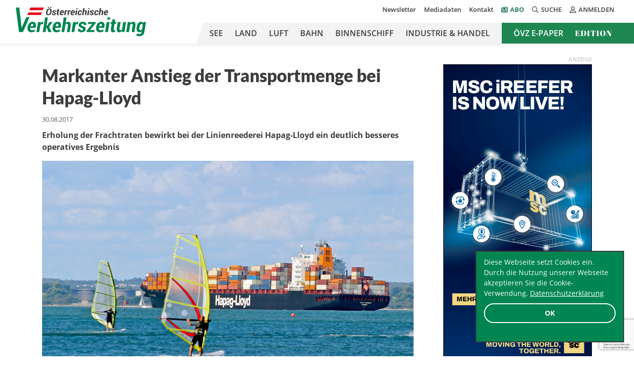

--- FILE ---
content_type: text/html; charset=utf-8
request_url: https://www.google.com/recaptcha/api2/anchor?ar=1&k=6LfyWNIUAAAAAHbm1Elf1VO3dvfJQRV2elGv-Z3b&co=aHR0cHM6Ly9vZXZ6LmNvbTo0NDM.&hl=de-AT&v=N67nZn4AqZkNcbeMu4prBgzg&theme=light&size=invisible&badge=bottomright&anchor-ms=20000&execute-ms=30000&cb=ntdhhowu5ikb
body_size: 48957
content:
<!DOCTYPE HTML><html dir="ltr" lang="de-AT"><head><meta http-equiv="Content-Type" content="text/html; charset=UTF-8">
<meta http-equiv="X-UA-Compatible" content="IE=edge">
<title>reCAPTCHA</title>
<style type="text/css">
/* cyrillic-ext */
@font-face {
  font-family: 'Roboto';
  font-style: normal;
  font-weight: 400;
  font-stretch: 100%;
  src: url(//fonts.gstatic.com/s/roboto/v48/KFO7CnqEu92Fr1ME7kSn66aGLdTylUAMa3GUBHMdazTgWw.woff2) format('woff2');
  unicode-range: U+0460-052F, U+1C80-1C8A, U+20B4, U+2DE0-2DFF, U+A640-A69F, U+FE2E-FE2F;
}
/* cyrillic */
@font-face {
  font-family: 'Roboto';
  font-style: normal;
  font-weight: 400;
  font-stretch: 100%;
  src: url(//fonts.gstatic.com/s/roboto/v48/KFO7CnqEu92Fr1ME7kSn66aGLdTylUAMa3iUBHMdazTgWw.woff2) format('woff2');
  unicode-range: U+0301, U+0400-045F, U+0490-0491, U+04B0-04B1, U+2116;
}
/* greek-ext */
@font-face {
  font-family: 'Roboto';
  font-style: normal;
  font-weight: 400;
  font-stretch: 100%;
  src: url(//fonts.gstatic.com/s/roboto/v48/KFO7CnqEu92Fr1ME7kSn66aGLdTylUAMa3CUBHMdazTgWw.woff2) format('woff2');
  unicode-range: U+1F00-1FFF;
}
/* greek */
@font-face {
  font-family: 'Roboto';
  font-style: normal;
  font-weight: 400;
  font-stretch: 100%;
  src: url(//fonts.gstatic.com/s/roboto/v48/KFO7CnqEu92Fr1ME7kSn66aGLdTylUAMa3-UBHMdazTgWw.woff2) format('woff2');
  unicode-range: U+0370-0377, U+037A-037F, U+0384-038A, U+038C, U+038E-03A1, U+03A3-03FF;
}
/* math */
@font-face {
  font-family: 'Roboto';
  font-style: normal;
  font-weight: 400;
  font-stretch: 100%;
  src: url(//fonts.gstatic.com/s/roboto/v48/KFO7CnqEu92Fr1ME7kSn66aGLdTylUAMawCUBHMdazTgWw.woff2) format('woff2');
  unicode-range: U+0302-0303, U+0305, U+0307-0308, U+0310, U+0312, U+0315, U+031A, U+0326-0327, U+032C, U+032F-0330, U+0332-0333, U+0338, U+033A, U+0346, U+034D, U+0391-03A1, U+03A3-03A9, U+03B1-03C9, U+03D1, U+03D5-03D6, U+03F0-03F1, U+03F4-03F5, U+2016-2017, U+2034-2038, U+203C, U+2040, U+2043, U+2047, U+2050, U+2057, U+205F, U+2070-2071, U+2074-208E, U+2090-209C, U+20D0-20DC, U+20E1, U+20E5-20EF, U+2100-2112, U+2114-2115, U+2117-2121, U+2123-214F, U+2190, U+2192, U+2194-21AE, U+21B0-21E5, U+21F1-21F2, U+21F4-2211, U+2213-2214, U+2216-22FF, U+2308-230B, U+2310, U+2319, U+231C-2321, U+2336-237A, U+237C, U+2395, U+239B-23B7, U+23D0, U+23DC-23E1, U+2474-2475, U+25AF, U+25B3, U+25B7, U+25BD, U+25C1, U+25CA, U+25CC, U+25FB, U+266D-266F, U+27C0-27FF, U+2900-2AFF, U+2B0E-2B11, U+2B30-2B4C, U+2BFE, U+3030, U+FF5B, U+FF5D, U+1D400-1D7FF, U+1EE00-1EEFF;
}
/* symbols */
@font-face {
  font-family: 'Roboto';
  font-style: normal;
  font-weight: 400;
  font-stretch: 100%;
  src: url(//fonts.gstatic.com/s/roboto/v48/KFO7CnqEu92Fr1ME7kSn66aGLdTylUAMaxKUBHMdazTgWw.woff2) format('woff2');
  unicode-range: U+0001-000C, U+000E-001F, U+007F-009F, U+20DD-20E0, U+20E2-20E4, U+2150-218F, U+2190, U+2192, U+2194-2199, U+21AF, U+21E6-21F0, U+21F3, U+2218-2219, U+2299, U+22C4-22C6, U+2300-243F, U+2440-244A, U+2460-24FF, U+25A0-27BF, U+2800-28FF, U+2921-2922, U+2981, U+29BF, U+29EB, U+2B00-2BFF, U+4DC0-4DFF, U+FFF9-FFFB, U+10140-1018E, U+10190-1019C, U+101A0, U+101D0-101FD, U+102E0-102FB, U+10E60-10E7E, U+1D2C0-1D2D3, U+1D2E0-1D37F, U+1F000-1F0FF, U+1F100-1F1AD, U+1F1E6-1F1FF, U+1F30D-1F30F, U+1F315, U+1F31C, U+1F31E, U+1F320-1F32C, U+1F336, U+1F378, U+1F37D, U+1F382, U+1F393-1F39F, U+1F3A7-1F3A8, U+1F3AC-1F3AF, U+1F3C2, U+1F3C4-1F3C6, U+1F3CA-1F3CE, U+1F3D4-1F3E0, U+1F3ED, U+1F3F1-1F3F3, U+1F3F5-1F3F7, U+1F408, U+1F415, U+1F41F, U+1F426, U+1F43F, U+1F441-1F442, U+1F444, U+1F446-1F449, U+1F44C-1F44E, U+1F453, U+1F46A, U+1F47D, U+1F4A3, U+1F4B0, U+1F4B3, U+1F4B9, U+1F4BB, U+1F4BF, U+1F4C8-1F4CB, U+1F4D6, U+1F4DA, U+1F4DF, U+1F4E3-1F4E6, U+1F4EA-1F4ED, U+1F4F7, U+1F4F9-1F4FB, U+1F4FD-1F4FE, U+1F503, U+1F507-1F50B, U+1F50D, U+1F512-1F513, U+1F53E-1F54A, U+1F54F-1F5FA, U+1F610, U+1F650-1F67F, U+1F687, U+1F68D, U+1F691, U+1F694, U+1F698, U+1F6AD, U+1F6B2, U+1F6B9-1F6BA, U+1F6BC, U+1F6C6-1F6CF, U+1F6D3-1F6D7, U+1F6E0-1F6EA, U+1F6F0-1F6F3, U+1F6F7-1F6FC, U+1F700-1F7FF, U+1F800-1F80B, U+1F810-1F847, U+1F850-1F859, U+1F860-1F887, U+1F890-1F8AD, U+1F8B0-1F8BB, U+1F8C0-1F8C1, U+1F900-1F90B, U+1F93B, U+1F946, U+1F984, U+1F996, U+1F9E9, U+1FA00-1FA6F, U+1FA70-1FA7C, U+1FA80-1FA89, U+1FA8F-1FAC6, U+1FACE-1FADC, U+1FADF-1FAE9, U+1FAF0-1FAF8, U+1FB00-1FBFF;
}
/* vietnamese */
@font-face {
  font-family: 'Roboto';
  font-style: normal;
  font-weight: 400;
  font-stretch: 100%;
  src: url(//fonts.gstatic.com/s/roboto/v48/KFO7CnqEu92Fr1ME7kSn66aGLdTylUAMa3OUBHMdazTgWw.woff2) format('woff2');
  unicode-range: U+0102-0103, U+0110-0111, U+0128-0129, U+0168-0169, U+01A0-01A1, U+01AF-01B0, U+0300-0301, U+0303-0304, U+0308-0309, U+0323, U+0329, U+1EA0-1EF9, U+20AB;
}
/* latin-ext */
@font-face {
  font-family: 'Roboto';
  font-style: normal;
  font-weight: 400;
  font-stretch: 100%;
  src: url(//fonts.gstatic.com/s/roboto/v48/KFO7CnqEu92Fr1ME7kSn66aGLdTylUAMa3KUBHMdazTgWw.woff2) format('woff2');
  unicode-range: U+0100-02BA, U+02BD-02C5, U+02C7-02CC, U+02CE-02D7, U+02DD-02FF, U+0304, U+0308, U+0329, U+1D00-1DBF, U+1E00-1E9F, U+1EF2-1EFF, U+2020, U+20A0-20AB, U+20AD-20C0, U+2113, U+2C60-2C7F, U+A720-A7FF;
}
/* latin */
@font-face {
  font-family: 'Roboto';
  font-style: normal;
  font-weight: 400;
  font-stretch: 100%;
  src: url(//fonts.gstatic.com/s/roboto/v48/KFO7CnqEu92Fr1ME7kSn66aGLdTylUAMa3yUBHMdazQ.woff2) format('woff2');
  unicode-range: U+0000-00FF, U+0131, U+0152-0153, U+02BB-02BC, U+02C6, U+02DA, U+02DC, U+0304, U+0308, U+0329, U+2000-206F, U+20AC, U+2122, U+2191, U+2193, U+2212, U+2215, U+FEFF, U+FFFD;
}
/* cyrillic-ext */
@font-face {
  font-family: 'Roboto';
  font-style: normal;
  font-weight: 500;
  font-stretch: 100%;
  src: url(//fonts.gstatic.com/s/roboto/v48/KFO7CnqEu92Fr1ME7kSn66aGLdTylUAMa3GUBHMdazTgWw.woff2) format('woff2');
  unicode-range: U+0460-052F, U+1C80-1C8A, U+20B4, U+2DE0-2DFF, U+A640-A69F, U+FE2E-FE2F;
}
/* cyrillic */
@font-face {
  font-family: 'Roboto';
  font-style: normal;
  font-weight: 500;
  font-stretch: 100%;
  src: url(//fonts.gstatic.com/s/roboto/v48/KFO7CnqEu92Fr1ME7kSn66aGLdTylUAMa3iUBHMdazTgWw.woff2) format('woff2');
  unicode-range: U+0301, U+0400-045F, U+0490-0491, U+04B0-04B1, U+2116;
}
/* greek-ext */
@font-face {
  font-family: 'Roboto';
  font-style: normal;
  font-weight: 500;
  font-stretch: 100%;
  src: url(//fonts.gstatic.com/s/roboto/v48/KFO7CnqEu92Fr1ME7kSn66aGLdTylUAMa3CUBHMdazTgWw.woff2) format('woff2');
  unicode-range: U+1F00-1FFF;
}
/* greek */
@font-face {
  font-family: 'Roboto';
  font-style: normal;
  font-weight: 500;
  font-stretch: 100%;
  src: url(//fonts.gstatic.com/s/roboto/v48/KFO7CnqEu92Fr1ME7kSn66aGLdTylUAMa3-UBHMdazTgWw.woff2) format('woff2');
  unicode-range: U+0370-0377, U+037A-037F, U+0384-038A, U+038C, U+038E-03A1, U+03A3-03FF;
}
/* math */
@font-face {
  font-family: 'Roboto';
  font-style: normal;
  font-weight: 500;
  font-stretch: 100%;
  src: url(//fonts.gstatic.com/s/roboto/v48/KFO7CnqEu92Fr1ME7kSn66aGLdTylUAMawCUBHMdazTgWw.woff2) format('woff2');
  unicode-range: U+0302-0303, U+0305, U+0307-0308, U+0310, U+0312, U+0315, U+031A, U+0326-0327, U+032C, U+032F-0330, U+0332-0333, U+0338, U+033A, U+0346, U+034D, U+0391-03A1, U+03A3-03A9, U+03B1-03C9, U+03D1, U+03D5-03D6, U+03F0-03F1, U+03F4-03F5, U+2016-2017, U+2034-2038, U+203C, U+2040, U+2043, U+2047, U+2050, U+2057, U+205F, U+2070-2071, U+2074-208E, U+2090-209C, U+20D0-20DC, U+20E1, U+20E5-20EF, U+2100-2112, U+2114-2115, U+2117-2121, U+2123-214F, U+2190, U+2192, U+2194-21AE, U+21B0-21E5, U+21F1-21F2, U+21F4-2211, U+2213-2214, U+2216-22FF, U+2308-230B, U+2310, U+2319, U+231C-2321, U+2336-237A, U+237C, U+2395, U+239B-23B7, U+23D0, U+23DC-23E1, U+2474-2475, U+25AF, U+25B3, U+25B7, U+25BD, U+25C1, U+25CA, U+25CC, U+25FB, U+266D-266F, U+27C0-27FF, U+2900-2AFF, U+2B0E-2B11, U+2B30-2B4C, U+2BFE, U+3030, U+FF5B, U+FF5D, U+1D400-1D7FF, U+1EE00-1EEFF;
}
/* symbols */
@font-face {
  font-family: 'Roboto';
  font-style: normal;
  font-weight: 500;
  font-stretch: 100%;
  src: url(//fonts.gstatic.com/s/roboto/v48/KFO7CnqEu92Fr1ME7kSn66aGLdTylUAMaxKUBHMdazTgWw.woff2) format('woff2');
  unicode-range: U+0001-000C, U+000E-001F, U+007F-009F, U+20DD-20E0, U+20E2-20E4, U+2150-218F, U+2190, U+2192, U+2194-2199, U+21AF, U+21E6-21F0, U+21F3, U+2218-2219, U+2299, U+22C4-22C6, U+2300-243F, U+2440-244A, U+2460-24FF, U+25A0-27BF, U+2800-28FF, U+2921-2922, U+2981, U+29BF, U+29EB, U+2B00-2BFF, U+4DC0-4DFF, U+FFF9-FFFB, U+10140-1018E, U+10190-1019C, U+101A0, U+101D0-101FD, U+102E0-102FB, U+10E60-10E7E, U+1D2C0-1D2D3, U+1D2E0-1D37F, U+1F000-1F0FF, U+1F100-1F1AD, U+1F1E6-1F1FF, U+1F30D-1F30F, U+1F315, U+1F31C, U+1F31E, U+1F320-1F32C, U+1F336, U+1F378, U+1F37D, U+1F382, U+1F393-1F39F, U+1F3A7-1F3A8, U+1F3AC-1F3AF, U+1F3C2, U+1F3C4-1F3C6, U+1F3CA-1F3CE, U+1F3D4-1F3E0, U+1F3ED, U+1F3F1-1F3F3, U+1F3F5-1F3F7, U+1F408, U+1F415, U+1F41F, U+1F426, U+1F43F, U+1F441-1F442, U+1F444, U+1F446-1F449, U+1F44C-1F44E, U+1F453, U+1F46A, U+1F47D, U+1F4A3, U+1F4B0, U+1F4B3, U+1F4B9, U+1F4BB, U+1F4BF, U+1F4C8-1F4CB, U+1F4D6, U+1F4DA, U+1F4DF, U+1F4E3-1F4E6, U+1F4EA-1F4ED, U+1F4F7, U+1F4F9-1F4FB, U+1F4FD-1F4FE, U+1F503, U+1F507-1F50B, U+1F50D, U+1F512-1F513, U+1F53E-1F54A, U+1F54F-1F5FA, U+1F610, U+1F650-1F67F, U+1F687, U+1F68D, U+1F691, U+1F694, U+1F698, U+1F6AD, U+1F6B2, U+1F6B9-1F6BA, U+1F6BC, U+1F6C6-1F6CF, U+1F6D3-1F6D7, U+1F6E0-1F6EA, U+1F6F0-1F6F3, U+1F6F7-1F6FC, U+1F700-1F7FF, U+1F800-1F80B, U+1F810-1F847, U+1F850-1F859, U+1F860-1F887, U+1F890-1F8AD, U+1F8B0-1F8BB, U+1F8C0-1F8C1, U+1F900-1F90B, U+1F93B, U+1F946, U+1F984, U+1F996, U+1F9E9, U+1FA00-1FA6F, U+1FA70-1FA7C, U+1FA80-1FA89, U+1FA8F-1FAC6, U+1FACE-1FADC, U+1FADF-1FAE9, U+1FAF0-1FAF8, U+1FB00-1FBFF;
}
/* vietnamese */
@font-face {
  font-family: 'Roboto';
  font-style: normal;
  font-weight: 500;
  font-stretch: 100%;
  src: url(//fonts.gstatic.com/s/roboto/v48/KFO7CnqEu92Fr1ME7kSn66aGLdTylUAMa3OUBHMdazTgWw.woff2) format('woff2');
  unicode-range: U+0102-0103, U+0110-0111, U+0128-0129, U+0168-0169, U+01A0-01A1, U+01AF-01B0, U+0300-0301, U+0303-0304, U+0308-0309, U+0323, U+0329, U+1EA0-1EF9, U+20AB;
}
/* latin-ext */
@font-face {
  font-family: 'Roboto';
  font-style: normal;
  font-weight: 500;
  font-stretch: 100%;
  src: url(//fonts.gstatic.com/s/roboto/v48/KFO7CnqEu92Fr1ME7kSn66aGLdTylUAMa3KUBHMdazTgWw.woff2) format('woff2');
  unicode-range: U+0100-02BA, U+02BD-02C5, U+02C7-02CC, U+02CE-02D7, U+02DD-02FF, U+0304, U+0308, U+0329, U+1D00-1DBF, U+1E00-1E9F, U+1EF2-1EFF, U+2020, U+20A0-20AB, U+20AD-20C0, U+2113, U+2C60-2C7F, U+A720-A7FF;
}
/* latin */
@font-face {
  font-family: 'Roboto';
  font-style: normal;
  font-weight: 500;
  font-stretch: 100%;
  src: url(//fonts.gstatic.com/s/roboto/v48/KFO7CnqEu92Fr1ME7kSn66aGLdTylUAMa3yUBHMdazQ.woff2) format('woff2');
  unicode-range: U+0000-00FF, U+0131, U+0152-0153, U+02BB-02BC, U+02C6, U+02DA, U+02DC, U+0304, U+0308, U+0329, U+2000-206F, U+20AC, U+2122, U+2191, U+2193, U+2212, U+2215, U+FEFF, U+FFFD;
}
/* cyrillic-ext */
@font-face {
  font-family: 'Roboto';
  font-style: normal;
  font-weight: 900;
  font-stretch: 100%;
  src: url(//fonts.gstatic.com/s/roboto/v48/KFO7CnqEu92Fr1ME7kSn66aGLdTylUAMa3GUBHMdazTgWw.woff2) format('woff2');
  unicode-range: U+0460-052F, U+1C80-1C8A, U+20B4, U+2DE0-2DFF, U+A640-A69F, U+FE2E-FE2F;
}
/* cyrillic */
@font-face {
  font-family: 'Roboto';
  font-style: normal;
  font-weight: 900;
  font-stretch: 100%;
  src: url(//fonts.gstatic.com/s/roboto/v48/KFO7CnqEu92Fr1ME7kSn66aGLdTylUAMa3iUBHMdazTgWw.woff2) format('woff2');
  unicode-range: U+0301, U+0400-045F, U+0490-0491, U+04B0-04B1, U+2116;
}
/* greek-ext */
@font-face {
  font-family: 'Roboto';
  font-style: normal;
  font-weight: 900;
  font-stretch: 100%;
  src: url(//fonts.gstatic.com/s/roboto/v48/KFO7CnqEu92Fr1ME7kSn66aGLdTylUAMa3CUBHMdazTgWw.woff2) format('woff2');
  unicode-range: U+1F00-1FFF;
}
/* greek */
@font-face {
  font-family: 'Roboto';
  font-style: normal;
  font-weight: 900;
  font-stretch: 100%;
  src: url(//fonts.gstatic.com/s/roboto/v48/KFO7CnqEu92Fr1ME7kSn66aGLdTylUAMa3-UBHMdazTgWw.woff2) format('woff2');
  unicode-range: U+0370-0377, U+037A-037F, U+0384-038A, U+038C, U+038E-03A1, U+03A3-03FF;
}
/* math */
@font-face {
  font-family: 'Roboto';
  font-style: normal;
  font-weight: 900;
  font-stretch: 100%;
  src: url(//fonts.gstatic.com/s/roboto/v48/KFO7CnqEu92Fr1ME7kSn66aGLdTylUAMawCUBHMdazTgWw.woff2) format('woff2');
  unicode-range: U+0302-0303, U+0305, U+0307-0308, U+0310, U+0312, U+0315, U+031A, U+0326-0327, U+032C, U+032F-0330, U+0332-0333, U+0338, U+033A, U+0346, U+034D, U+0391-03A1, U+03A3-03A9, U+03B1-03C9, U+03D1, U+03D5-03D6, U+03F0-03F1, U+03F4-03F5, U+2016-2017, U+2034-2038, U+203C, U+2040, U+2043, U+2047, U+2050, U+2057, U+205F, U+2070-2071, U+2074-208E, U+2090-209C, U+20D0-20DC, U+20E1, U+20E5-20EF, U+2100-2112, U+2114-2115, U+2117-2121, U+2123-214F, U+2190, U+2192, U+2194-21AE, U+21B0-21E5, U+21F1-21F2, U+21F4-2211, U+2213-2214, U+2216-22FF, U+2308-230B, U+2310, U+2319, U+231C-2321, U+2336-237A, U+237C, U+2395, U+239B-23B7, U+23D0, U+23DC-23E1, U+2474-2475, U+25AF, U+25B3, U+25B7, U+25BD, U+25C1, U+25CA, U+25CC, U+25FB, U+266D-266F, U+27C0-27FF, U+2900-2AFF, U+2B0E-2B11, U+2B30-2B4C, U+2BFE, U+3030, U+FF5B, U+FF5D, U+1D400-1D7FF, U+1EE00-1EEFF;
}
/* symbols */
@font-face {
  font-family: 'Roboto';
  font-style: normal;
  font-weight: 900;
  font-stretch: 100%;
  src: url(//fonts.gstatic.com/s/roboto/v48/KFO7CnqEu92Fr1ME7kSn66aGLdTylUAMaxKUBHMdazTgWw.woff2) format('woff2');
  unicode-range: U+0001-000C, U+000E-001F, U+007F-009F, U+20DD-20E0, U+20E2-20E4, U+2150-218F, U+2190, U+2192, U+2194-2199, U+21AF, U+21E6-21F0, U+21F3, U+2218-2219, U+2299, U+22C4-22C6, U+2300-243F, U+2440-244A, U+2460-24FF, U+25A0-27BF, U+2800-28FF, U+2921-2922, U+2981, U+29BF, U+29EB, U+2B00-2BFF, U+4DC0-4DFF, U+FFF9-FFFB, U+10140-1018E, U+10190-1019C, U+101A0, U+101D0-101FD, U+102E0-102FB, U+10E60-10E7E, U+1D2C0-1D2D3, U+1D2E0-1D37F, U+1F000-1F0FF, U+1F100-1F1AD, U+1F1E6-1F1FF, U+1F30D-1F30F, U+1F315, U+1F31C, U+1F31E, U+1F320-1F32C, U+1F336, U+1F378, U+1F37D, U+1F382, U+1F393-1F39F, U+1F3A7-1F3A8, U+1F3AC-1F3AF, U+1F3C2, U+1F3C4-1F3C6, U+1F3CA-1F3CE, U+1F3D4-1F3E0, U+1F3ED, U+1F3F1-1F3F3, U+1F3F5-1F3F7, U+1F408, U+1F415, U+1F41F, U+1F426, U+1F43F, U+1F441-1F442, U+1F444, U+1F446-1F449, U+1F44C-1F44E, U+1F453, U+1F46A, U+1F47D, U+1F4A3, U+1F4B0, U+1F4B3, U+1F4B9, U+1F4BB, U+1F4BF, U+1F4C8-1F4CB, U+1F4D6, U+1F4DA, U+1F4DF, U+1F4E3-1F4E6, U+1F4EA-1F4ED, U+1F4F7, U+1F4F9-1F4FB, U+1F4FD-1F4FE, U+1F503, U+1F507-1F50B, U+1F50D, U+1F512-1F513, U+1F53E-1F54A, U+1F54F-1F5FA, U+1F610, U+1F650-1F67F, U+1F687, U+1F68D, U+1F691, U+1F694, U+1F698, U+1F6AD, U+1F6B2, U+1F6B9-1F6BA, U+1F6BC, U+1F6C6-1F6CF, U+1F6D3-1F6D7, U+1F6E0-1F6EA, U+1F6F0-1F6F3, U+1F6F7-1F6FC, U+1F700-1F7FF, U+1F800-1F80B, U+1F810-1F847, U+1F850-1F859, U+1F860-1F887, U+1F890-1F8AD, U+1F8B0-1F8BB, U+1F8C0-1F8C1, U+1F900-1F90B, U+1F93B, U+1F946, U+1F984, U+1F996, U+1F9E9, U+1FA00-1FA6F, U+1FA70-1FA7C, U+1FA80-1FA89, U+1FA8F-1FAC6, U+1FACE-1FADC, U+1FADF-1FAE9, U+1FAF0-1FAF8, U+1FB00-1FBFF;
}
/* vietnamese */
@font-face {
  font-family: 'Roboto';
  font-style: normal;
  font-weight: 900;
  font-stretch: 100%;
  src: url(//fonts.gstatic.com/s/roboto/v48/KFO7CnqEu92Fr1ME7kSn66aGLdTylUAMa3OUBHMdazTgWw.woff2) format('woff2');
  unicode-range: U+0102-0103, U+0110-0111, U+0128-0129, U+0168-0169, U+01A0-01A1, U+01AF-01B0, U+0300-0301, U+0303-0304, U+0308-0309, U+0323, U+0329, U+1EA0-1EF9, U+20AB;
}
/* latin-ext */
@font-face {
  font-family: 'Roboto';
  font-style: normal;
  font-weight: 900;
  font-stretch: 100%;
  src: url(//fonts.gstatic.com/s/roboto/v48/KFO7CnqEu92Fr1ME7kSn66aGLdTylUAMa3KUBHMdazTgWw.woff2) format('woff2');
  unicode-range: U+0100-02BA, U+02BD-02C5, U+02C7-02CC, U+02CE-02D7, U+02DD-02FF, U+0304, U+0308, U+0329, U+1D00-1DBF, U+1E00-1E9F, U+1EF2-1EFF, U+2020, U+20A0-20AB, U+20AD-20C0, U+2113, U+2C60-2C7F, U+A720-A7FF;
}
/* latin */
@font-face {
  font-family: 'Roboto';
  font-style: normal;
  font-weight: 900;
  font-stretch: 100%;
  src: url(//fonts.gstatic.com/s/roboto/v48/KFO7CnqEu92Fr1ME7kSn66aGLdTylUAMa3yUBHMdazQ.woff2) format('woff2');
  unicode-range: U+0000-00FF, U+0131, U+0152-0153, U+02BB-02BC, U+02C6, U+02DA, U+02DC, U+0304, U+0308, U+0329, U+2000-206F, U+20AC, U+2122, U+2191, U+2193, U+2212, U+2215, U+FEFF, U+FFFD;
}

</style>
<link rel="stylesheet" type="text/css" href="https://www.gstatic.com/recaptcha/releases/N67nZn4AqZkNcbeMu4prBgzg/styles__ltr.css">
<script nonce="rpwH3rFFWsPoBV0xBhlvuA" type="text/javascript">window['__recaptcha_api'] = 'https://www.google.com/recaptcha/api2/';</script>
<script type="text/javascript" src="https://www.gstatic.com/recaptcha/releases/N67nZn4AqZkNcbeMu4prBgzg/recaptcha__de_at.js" nonce="rpwH3rFFWsPoBV0xBhlvuA">
      
    </script></head>
<body><div id="rc-anchor-alert" class="rc-anchor-alert"></div>
<input type="hidden" id="recaptcha-token" value="[base64]">
<script type="text/javascript" nonce="rpwH3rFFWsPoBV0xBhlvuA">
      recaptcha.anchor.Main.init("[\x22ainput\x22,[\x22bgdata\x22,\x22\x22,\[base64]/[base64]/[base64]/[base64]/[base64]/UltsKytdPUU6KEU8MjA0OD9SW2wrK109RT4+NnwxOTI6KChFJjY0NTEyKT09NTUyOTYmJk0rMTxjLmxlbmd0aCYmKGMuY2hhckNvZGVBdChNKzEpJjY0NTEyKT09NTYzMjA/[base64]/[base64]/[base64]/[base64]/[base64]/[base64]/[base64]\x22,\[base64]\x22,\x22HnFSBsONGMKQXMKzwqxawpdHf8OmC05VwoXCmcO2wo/Dojh0S33CmyR5OsKJTGnCj1fDl27CuMK8d8O8w4/CjcOdXcO/e3jCosOWwrRCw74IaMODwpXDuDXCv8KNcAFpwo4Bwr3CrhzDrijCigsfwrNuEw/[base64]/CvsOEdlM3MsKfwqphw67Cq1d9XU3DmxEsYMOLwpbDk8Oyw7lof8K0E8ONS8Kyw43CjyNkB8OGw67DmHHCjMOoag0LwobDhTwrOMOGV0rClMKXw64nwqlhwrPDlzpnw4bDvsOMw5DDlHBJwrvDpcOfI0xpw5jCm8K+fcKawoBPY1RZw7B1wqTDtVkowpPCpABRYBzDmi/CnQXDr8K7HMOSwrcsbQbCqiXDqCHCpzPDvXsXwqRRwoBkwoLClADDuDfCrcOaT1jCllXDmMOvO8KiGRtONUrDuW0QwqHCvMKgw4TCvcOmwqDDixfCnHbDrFrDoyPDrMKicsKGwrQGw6l9V09NwrTCqEwcw7wMKXB4w6xBKcKRMifCp0puwo0GfsKfCMKMwqA/w4fDg8OcY8OeMcOQPUMqw7/DrMKTWVV7Z8KAwqELwo/[base64]/Dnx/Ck8KZVcK3PsOLRsOiwpwiw63DgXRaw6A3aMO6w4LDi8OUZhYyw4TChMO7fMKrSV43wqBWasOOwq5YHsKjCMO8wqAfw67CumEREMKlJMKqEm/[base64]/w43CnH8gT8Oww4/CkRhFWzTCtsOHCQc3QS/CoEh7wot3wo8RUlV6w5AROMKdfcKEAQY3In5lw6rDksKldVjDpHcmFwHCrVVJbcKHUsK6w6Bke2o2w7A/w6rCqwfCgsKFwoNBaEnDrMKha1LCgBokw7peKhJQEgxVwqbDrsOaw7rChsOFwrTDkgLCsXRmMMOWwrtPb8K/PnHCj2NQwqnCvMKPwpvDpMOlw5rDtQHChirDpsOAwrUHwoXCn8OOSHtQQcKow7jDpkrDizbDiRbCm8KnPCtGAxwfdHtyw4o5w7AEwozCrcKJwqVRw5fDrUTCrlfDlWwvX8KCGUBnM8K4JMKFwpPDlMKzW3Jxw5TDjcKuwpRrw4fDjsO6VX/DmMKbQi/[base64]/DgA89cHlmwrUcwqDDt8OdwqYzwpPCkiXCrcO5McO+w7fDlMOpVRXDtzvDscOrwrQtWgMEw4kRwoZqw5PCvybDqAkHA8ObawJRwqrCjRPCo8O0N8KJVsO0XsKaw7jCk8OUw5xNFStXw6/DssKqw4vDj8K4w6YAXsKSS8O9w7xgwo/DvX7Cv8KRw6/Ck0XCt0x5PQLCrcKRw5A9w7HDg0TDk8OUecKTNcKrw6bDqMOGw6d6wpnCtxjCncKdw4XCo2DCt8OnLsOPNsOiQAfCgsK4RsKKPlRywqVow6vDvnjDt8Ogw4JlwpAqc19aw6/DgMO2w4nDrcObwrTDuMK+w4Y6wqxKOcKjbsOFw5/Co8KRw4PDuMKywo8Tw57DiwFAR0QPZsOEw5Ibw6rCilLDlgrDgcOcwrjDlDjCj8OvwqB8w4HDtUTDrBA1w7B/D8KNScK3RxXDpMKYwrE6NcKrejMIQMKwwrhGw5fCn3LDvcOCw5gAEnwIw6scTVVmw6xxfMOUH0HDqsKFUkbCu8K/FMK3EzvCtC3CusOTw4DCocKsLzFzw6N/wptHMnNkF8O4EsKUwpHCk8OSI0vDucOpwoovwqobw69RwrLCmcKPRMOWw6zDvEPDqkHCrMKde8KLLDA4w47Dt8KTwpnCoy1Iw5/CocK5w6w/PcO/O8OeBsOnfSRabMKUw6TCoVsGYMOpaFkfdh/CoF7DnsKoEFhNw63DjmtSwoRKACPDhRpiwrbDiSDCuQscIEQRw6vCh2IncMOOwoBXwo/DhTlYw5DCoyEtbMO3Q8KPAcOJBMOBcVPDoikcw4nCshLDuQFEbsK6w5MNwrLDo8OsWsORIFHDv8O1ZcOfUcKgw57Dq8KuNBtAc8Orw77Con/[base64]/[base64]/DtcK8wrkmaX7CnWPDoMKEfMKZTMKlLMK7w4d7C8OwdCxjGBrDgGrDtMK7w4VGF2DDuDBPbAQ+DhoxFMK9wqzCrcOGDcOhW0xuTH3ClcKwTsKqRsOfwokpVcKvwqF/[base64]/[base64]/w5bDtxcUwp44w7/DoSHDh1zDpMKfw5jCqT7DmsKmwofCqcOhwqUbw6/[base64]/[base64]/DvsOywozCkkgkXMOuw6hRw5Zmwr3DrMKswq0eWcOJBTccwrV5w4DDiMKOeCkLIgFAw5xFwphYw5rCv0LDsMKLw5AiesKGwqzCiFfCnDnDn8KmbRzDvTF1JQHChMOBdSombyjDvsOHXSZrVcKhw7dDA8KAw5bClw7DmW1Hw7lgF0l9w4Q/[base64]/[base64]/[base64]/[base64]/DrAFCwr19w6/CtMKRw6hAEnt5LsK0AsO6GcOTwrx9w4bCkMKqwoIUJykmOsKZKhcxE14twrLDvmvCvxMPMDw4wpbCkiBSw7zCkCh5w6TDnQTDlsKNIsKlB1ENwrrCusKzwqPDiMO8w6HDocOOwonDnsKBw4bDg0nDi00Rw4JowpjDpEHDv8O2JW40UzUPw70THld/[base64]/[base64]/CuMKFNjXDkGbDqMO9P8Ozw6Z7TGQ+cz3DnV87wpfDv3FYUMKzwpPDg8O6XiM5wooJwoHDtw7DuW0hwrM/[base64]/wpPDmMOmwp0RQE/CkG/DsB1vwrIAw7jCs8KOTm/Dm8OjFWXDn8O1RMKLHQHCjQIhw7NEwrXCrhArE8KSEl0zw58hM8KFwrvDoGjCvGzDsCjCrsOcwrfDrsOCQMO9fRwKwoF1JVRHdsOVWHnCmMOaMMKVw4Y7GQfDjWIHQVPCgsKUw4IBF8KKRycKw7Zxw51RwotSw63DjHDDv8KlejEyRMKDfMO6YsOHfUhVw7/DhAQ0wowcWizDjMK6wqc9BkB5w5x7wpjCjMKVfMOXDidpdkfDhcKzc8OXVMKcbnkNNnTDi8KeEsONw7TDkXLDsXV9JCjDimBKU1Ibw6fDqBLDlTHDrEHChMOMwpnDuMOLG8K6AcOAwpMub2FZWsK2w4/CvcKSbMO8NEhyJ8KMw65Lw7XCsVFAwojCrcO2wpoFwp1Fw7LDqwbDgUTDuWTCi8KZbMKJEDplworCmVbDsAtufgHCmz7ChcO6wqbDscOzYWduwqjDn8K0YlXDiMOsw4RWw5FLYMKWLsOQFcKzwq5WZ8OQw7J4w5PDrHhOABRMC8OHw6duLcKQbzg/cXgVSMOrTcOYwqkGw70JwqVtVcOEOsK1P8KxdULCrS1Yw7tBw5XCrsOPThRWRcKmwq8zMlTDqXfDuiHDtCNIIyDCq3o6VMK6IsKyQFDCgcKywoHChhnDtMOiw6JHbzdRwrpxw7/[base64]/CqWXDlVoEw7tCwpV6wosHDR0ZL8OsZzhGwrdwFhjDlsKaT0zCv8KWbcK1csOqw4jCusK8wpU4w6JlwooeXsOEScK9w4XDjsObwq85HsO9w4NOwr/CpcOtMcOzwpl1wrQNaENHLAAjwqnCg8KPVcKhw7gMw7XDvcKCBsOrw63CjifCtynDuxsUwqs0ZsODwr7DvMKTw6/[base64]/bnsMw7HCm8OiCGlGXhXCj8O6wqoHBwQ1eADDqsOewpnDiMKUw5vCtFbDncOOw4LCpgx4wp/CgMOdwprCqsOTZn7Dg8K5w55uw74lw4TDmsO8w5lDw6hxbl1GFcOMCS7DoiLDnMOnXcOAH8Kxw5LDhsOAHcOrw7RkP8OvCWjCtiZxw647XsO6fsKmc28zw74NfMKAPHHDksKpWBDDk8KPBMOiEULCo1w0PB3Chl7CgFlaMsOMXntnw7/DlwnCq8O1w75fw6d/wpDCmcOSw5piM27DgMKRw7fDlDbDlcOwdsKFw6zCik/CgnvCjMOJw5XDiGVEW8O9e3jCoxfCrcO/w7TCvUkaZxvDl03DmMOpVcKRw6rDhjfCgULCmB9ywonCnsKab0bCthUBZTPDpsOpXcKrCH/Dmj/DjcObYcKFMMOhw7jDuHATw4rDtcKXETY7w5rDnj3DtnBywqpJwrTDmll+IF/DuDjCgBkVKmHDjDLDjVPClTrDoQkCQgMYc0TCiFw2GT1lw59YSMKaQ2lbHFvCqHU+wqVzY8OWTcOWZ3J6RcOIwrPCrkBKK8KcbMO3MsOuw4kzwr4Kw5jCiCVYw4ZNwqXDhA3CmsOIFlLCoywnw7rCo8KCw7lFw48gw5lfTcO/wowbw6jDij3DqFI6QS5Vwq3CgcKCRcOyWsO9Y8O+w5vDsFnCgn7CjsKpV2kgU03CvGlQMsKjKTViJcKrPMKCa0EHMQcqV8Kjw6Iqw6ErwrnDi8KXAsOhwrcvw4HDr21Lw6EEf8Kkwrx/Rzsrw5sgYsOKw5phG8KnwrrDjcOLw5FQw74Yw5gmVzhDFcOcwqo2OMKPwp/DucKCw5NfIMO+IhsTwpUzacKRw4zDhigCwqrDtVIlwoE9wo3DnsOmwpjCl8Kvw5jDnm8zwp7CkGx2MyjCt8O3woUmHB5EFUjDll3CqkkiwpNAwprCjCAjwp7DsG/DlnjDlcKnQBzCpkPDk05iRw3CoMK/FldLw7/DngrDhAnDm1xpw4DCisOZwq7DhzlPw6owS8OpKMOpw5TCicOoV8KFZMOKwonDmcOlKsO/KsOJC8O2w5rCp8KUw4U/wobDtzs2w51jwrlGwr4rwo/Dsy/DpAXDh8OvwrTChmcwwq7DpMOdKGB9w5TDolnCjTXDs2vDtUhgwowQw5Mtw6w0HgpEAHBaDsO2IsOzwrYUw5/Chw9qNBkOw4XDsMOcO8OERGUKwrzDr8Kzw5LDmsOUwoEGwr/CjsOTBMOnw4TCoMOsMQQVw4fCiVzCuQPCpVPCmQ/CsXnCrV0LeUU+wo9bwrLDnFdowoHCqsOwwobDhcKkwqIBwp4SHMO7wrZcL1IJw4B9fsOLwqhiwpEwX3AFw7I3JhPCmMOLZC5ywpzCozfDlsKQw5LCvcOqwoPCmMK4A8KbBsKnwpkTdQJBJX/Cl8KPFcKIHcOtM8OzwoHDkDbDmRbDsHYBMUxRQ8OqWiTDsArCmQ/ChMKHL8Ozc8O7wpQVCFjDnMOiwpvDvMKQWcOuwr5iw4nDgV/CogJSa0R/wq3DqsOtw7LCnMKmwo05w4AyIsKwBB3CnMKHw70Swo7CuXDDg3YKw4vDgFJbdsKYw5zClF5BwrsNIsKxw7sKJgtbQRhcRMKWeGIsFsKqwoYWYyhQwp5Rw7HDtsKeMsOnw5bDohjDn8K7HcKiwq8TWMKMw4VcwpgOZ8O3R8OZVELCn2fDjH/DjMKRO8Oww71/J8KEw6VGEMO6F8OrHgbDrsOYXGPCvxLCssKveRTDhSpywrtZwoTCgMOVZgrCucKIwph4w5LCvFvDhhTCucK/[base64]/DkMKCAT7DnQMkKMOiw4TDvMKdYW3DjmfCu8KYFsKqMEHDvMOFKsOBwrPDlCFiwqDCiMO/YsK2QcOHw77CvyQOQjHDkkfChzV2w6klw47CocOuJsOefsKkwq1hCEtJwoTChMKqwqXCvsOIwokKNRxaKsOKLsOKwp9PdStXwrV/[base64]/DsMOHbcOIw7PCunHDgBMJe8KXdGVRRcKWN8KUwrgYw48BwrbCsMKDw5jCsVgzw7rCnH59bMOZwqoeJ8KnP2YLT8OOw4LDq8K6w4vCn1rCoMKzwpvDm1vDumvDgjTDvcKQIGDDizzDiA/DmllPwqlvwqlKw7rDkyA3w77Doll7w4zDkyzCoXHCigTDlsKUw7k1w4XDgMOUHzTCpSnCg11dUWPDtsO7w6vCp8OQA8Oew5IpwoTCnicfw57CuSd8bMKVw4/Cq8KkG8K4w4IxwoDDicK7R8KEw63CvTLCmcOZHktBLS1dw4XCoSXCo8Otwrh+w6fDl8KRwpfChMOrw4MNI30lwp4Pw6FDDihXY8KoKQvDgDFkRcOGwosXw65NwofCki7Ci8KRGHfDpMKLwoBGw6QXAcOswr7CrHtwOMKrwqJaM1jCqwtTw47Duj/[base64]/[base64]/PsOIwoJ/wq7CgsOVPjBAVMKEC8OJZcKSDjFmOsKbw4fDnBfDsMOMw6hOP8KdE2YYUsKZwrrCsMOgYsO8w7svVMOow7ISI0TDk2PCicOMwqxiH8Oxw5MkTAtXw6BiPsOOKsK1w7EzcsOrKgo+wrnCm8KqwoIkw4LDrcK8JGfCnWrDqnE9FMOVw5cHw7HDrEgiDDluG3p/wqEafB53KcKkZGcQESLDlsKvIMORwobDuMOFwpfDtRN5aMKOwqLDpw1cBMOUw4VHRl/Cpj1XPm0Pw7HDq8OVwojDvkDDqiZmHsKDU3QawpPDpn9kwrDDsT/Cr2xNwq3CjjINLRHDl1lywoTDpGXCucKmwqs+csKEwpJiDzzDviDDjUVefMK+w7VtVcOdKD4uHghOJE/ChEFEGsOSTsOSwo0udXAKwoNhwq7CmWMHVMOOWcKCRB3DlRl2JcOXw6/CsMODHMKIw4w7wrrCsCgYHwgHLcOZYG/CpcOFwokeNcO8w7gQIEFgw7zDp8OEw7/DqMOCS8Oyw6U5fMObwqrDhj7DvMKwOcOEwp0mwrzDmGUjYwPDlsKDOGwwQMOgA2ZUBjrCvQ/Dt8KDwoDDow4dYA5zPHnCi8KYRsOzfA45wp0oAMOUw7ZyIMO0AcOgwrRpNkAmwqnDsMODWjHDmMKEw7l1w47CvcKXw7PDumDDlsOuwrZOHMOjSkDCkcOFw4HDgTYuGMKNw7RZwoPDlAc+wo/[base64]/cGTCkErDlMO6w7DCg8O8w6gBIVvCnzR2woN9SRIFD8KtZUBmVn/[base64]/CsMKZEMOvw5A/w5VEf08hw4QpZB7CgcKSwonDhkVmw7FBZMK6YMOJbMK+w4w3DHEuw7vDp8KUXsKNwqDCisKERHcJPMKGw6XDnMK9w4nCtsKeEX7CqcOfw5/[base64]/DixFgwoFSw5U9wq/DiBbDlsKrKn/DgTLDoSLDoCjCnmZmwrp/fWXCuSbChF4WDsKmwrbDt8ORBQPCuRYlw4HCisO/w7JjbnTCqcKUGcKVPsO1w7BAAkHDqsKPKifCucKtWghfEMOFw6DCmRnCt8KGw5PClgnCnwcMw7XDgMKRasK0w7zCu8KGw5XCvlzCiSoiPcKMG2TDk2bDqVVaWsKFAGwYw58SST1FNsKGwoPCu8K+IsKRw4nCpQcpwroNw7/[base64]/CisKlI8K5wpoEYhV+ACMZYMKtw4JGOMOfA8K2RSRmw53DlMKHwogVG2rCtgrCosKqFBpxX8OvNhrCmlnCjmRwbQYSw7XCj8KFwrPCglvDmMKywosPL8K7wr7CpGjCucOMZ8ODw5JFOsKZwr/CoEnDsCPDicKCwrDCpkbDtcKOcsK7w7LCp3xrPcKkw4A8Z8O4YmxsW8K3wqkJwpJmwr7Dk0VawonCg3FGaHE+LMKoJQUfF0HCo11NDE9TISITZTXDqxfDsQ3DnW7CtMKiFRfDiSXCsEpCw4/DrBQMwpsRw4nDkXbDpnxEVGvCgGIIwobDpnzDoMOVU0zCvk9ewognBH7CnsKowq0Jw5XCuVQTBBw0wro9TcOIEVbCnMOTw5YEXcKfHMKIw7UBwoVYwr1Iw7vCh8KbDDbCqwHDocOWccKdw4Maw6bCjcO7w4zDnQbCqF/DhDwSasKXwpwAwqobw6ddeMOkecOowo7Do8OuQDfCukPDicOJw5HCqGTCgcKdwptVwod0wo0cwptkXcOeZXnCpMOvR1ZTN8Krw4kFRE0twpwewqDDljJbMcObw7EAw4UqFsOnd8Kiwr/Dv8OjTFHCuyTCn2TDvMOcfMO3wq8BI3nCjiDCo8KIwp7CqMKkwrvCtivDvsKRwoXDgcOjw7DDq8OXH8KNXU0mNGDDtcOcw5rDqg9ORTFDGMOFAAk6wrLDqh3DmcOYw5nDtsOkw7vDpjDDiAUsw43CpR7CjWslw67CtMKuIsKXw4DDucOWw4YMwqlyw5/DkWl4w5N6w696ecKpwpLDhsO6OsKWwq7Cjz/Ck8KIwrnCpMKdUlrCo8OZw4cww5Rkw5Ulw5Qzw6/[base64]/CocOZw4E+D8O6w5ZLw4zCpcK0woNtwqAuFjReJsKrw7ZBwrk7H3zDu8K8DQEWw7QQNmjClMOmw5xTZ8K8wrDDkXIUwrdrw4/CqlTDt21Bw5zDgTsQHVlxL1lCfcKTwowiwoINXcOUw6gOwqpHYCnCnsKow7xlw4JlScOTw6bDgzApwpfDuWDDpiMMPH0Rwr0rGcKJX8KLwoQGwqx0A8Kuwq/CtUnChm7CocOrw7HClcOfXDzDlwTCrypewocmw6AeFhInwr3CusKMJ3NWb8Opw6x5OXw8w4Z9NB/CjnJHcsOcwo8JwptVNMOja8OsChMow57CkgZNOBo7Q8Olw5c2WcKqw7zCq3cmwqfCs8ORw5J0w7B8wo3CqMKXwpXCjMOpLXPDt8K+wphCwrBFwqIiwrccMcOKY8OGw4s/w7cwAB7CqGfCusKHYsOeNksmwrkVbsKyfwDCohI0fMO9AcKFbsKQXMO5w4LDq8O2w67Cj8KkAcOAcsONw67Dt1s4wr7ChzTDqMKGcErCgUwGOMOhB8OrwojCpTAtZsKrLcO2wqRWR8KhdEMlRXvDlDUJwpDCvsKQw4xnwqwnFmJ8GDnCkGPDgsKbw4B7QEhnw6vDrQ/DowNbSVYULsO/wrhiNjspLMOBw6/DmcO5VcKhw79hQEoHD8Oow7AoHsKPwqzDj8OSJsOkATJywobDuXXDlMOPMz7CoMOpeWEJw4rDiX7DhWnDnngxwrM3woEIw4lWwrvCgibCtzfDkyx1w7oWw4ohw6PDpcKXwoTCs8O/OlfDj8O8aTAYw7J1wrp4wpB4w6wUKWtxwpLDh8Olw4/DjsKEw4ZdXHBewrZBRWHCtsOVwr/[base64]/MEzCu8OZd8OtfBYZIsOlQg5YIcOYw4YOwoLDhDrCnTfCpBxxGQUNd8Kpwr/Do8KmTHXDp8OoGcO1E8OjwozDuQwPTRFCwp3Dq8OnwpNOw4jCi0rCmyTDr3M4wpLCk0/DmD7ChWsIw6EXJlF0w7DDghPCgcOrw4bDqADDp8KXFsOSTMOnw5YGLkk5w4tXwqUEexrDnl3CrU3CjSjCrC3DvcOpbsOnwogYw4vDv1PDksKzwrJwwr/DkcOSEWUSD8OHN8K2wpgNwo4Ow74kO2XCkB/DisOuUB/DpcOUPklEw5VWbsK7w4xtw5dpXEAXwoLDuzrDvDPDkcOwMMO7M0DDtDdCWsKgw4TDtMOOwq/DghtZJBzDgV7ClcKiw7PDij3CoBvCjsOfGRbDsDHDtnzDj2PDl0DDmcObwpIAW8OiT3vDrixuGiTCrcK6w6M8wqczZcO+wqVowrzCnsKHw5UVwpPCl8Kbw4jCpTvDhk4/wojDsAHCixE0TVJCWlA/[base64]/ZH3Ds8KMPcOBwo3DgRzCnRAZwo/CoMKewpjCvjbDp17DgcOvFMKEOBJFNMKZw4zDnMKQwrgkw4fDuMKiWcOGw7F1wqMbfwPClcKrw5YkaBF1woEDBEPDqDvCpRjCgTpYw6NXcsKJwr/DmjZRwrouFSPDsgLCu8KmH0NXw7wDbMKBwqw1RsK9w4QWFX3Cr03DhDBMwrfDqsKIw7g6w4VRDRzDqMKCw5vCrgUMw5TDiwHChcOgJltlw5xoc8KUw69sVMOLacKxQ8KuwpTCu8K7wpECPsKCw5t0FD3CtzkKHFfDuQVXS8KjGsKoGjEqwpJzwprDrcODa8Kmw4/DtcOkdsO1fcOcQMK7wpHDvHTDvT4hdRNmwrvCrsK0DcKDw7HChsOtGlIFV391NMOhb1nChcODbmzDgDYPV8ObwpPCvcKCwr1qJMKJUMKawps/w6JjYivCqsOIw4/[base64]/CmVZFw4tWw6bDo2wTw4oaR3NsRm/CrhYzK8KDe8K+w4V5TcO+w67ClcOVwoQxYS3CpsKWw4zDlMK2RcKgGyVIC0AewoIGw78hw4V9w6zCth/DpsK/w68vw7xYE8OSZS3Ci2piwrzDhsOdwrXCoX7ChUc4f8KwcsKkBMO6bMKyAUzCmwoAPjMYUE7DqzhpwqfCkcOsScKZw7UVZ8OICsKGA8KAVk1iWR9OOTfDpUoOwrhUw4TDgUZ/[base64]/ClmHDl2wWw7g1w7jDmSFeUFZaOcKkw5Zfw6hewoMWw7bDmzDCrRfCpMKJwqTCsjwvccOXwr/DuxAFRsK1w4HCqsK5w5nDqUPCkV5bS8OhNsO0CMKLw7zCjMKyS1orwqPCosO7JUQpE8OCPwXCg04wwqhkBXlufsOCaGPDqR7CmsO0O8KGbzLCuwE1dcO2IcOSw6jCmnBTU8O0w4bCpcKEw7HDvyt5w4MjKsOKw4lEXV3DvU5gATMYwp8iwoBGf8O+NGQES8K8Lm/DqQ0TXMO0w4Vww6bCgcOLScKww47DlcOhwrpkIWjCpcK2wqDDuWrCnnlbwqg0w6Ixw6PDqGfDt8OHN8KMwrE6PsK2NsO7wodBRsOHwrJ7w5jDqsKLw5bDqzDCgVJDcMOZw6NnBk/CscOKEsK8AsKfTA83clrCtcO/CjRpWMKJFMOsw5otACfDtiYjThsvw5ljw7xgUcKxL8KVw67DpHvDm2lZQ1zDnhDDmsOiHcOuaTEnw6oCImLCoVY9wo8ewr3CtMKwLRzDq23CnsKuYMKpQcOqw4o2X8OrB8KuVnTDqghYL8OPw4/CgCEUw4fDn8OkccKqcsKYHTVzw693w71fw6IpBicrVU/CtyrCvcOmIhMewpbCm8OwwqDCvDZxw447wqPDvgrDjRopwoXDpsOhKcO7JsKJw4RkB8Kbwrg/wpvCosKGQhspe8ObCMKew5HDljgaw7cuwqjCm37Dn3dFVcKvw6MZwolxClDDv8K9S0jDuFJqSsK7TUbDlHTCuUHDulFfH8OYKcK2w5bDhcK7w57DpsKPRcKFw7fCpELDl1fDhitmwqVkw45lwqRHI8KJw6/[base64]/Cnz7Dq2oPw6MKXsOgI8OIcmQywq/Cg17CmsKfJT/DmH1ww7bDt8KowotQF8OgXHDCrMKZXEXCsW8zecOjA8KzwoLCiMKnQcOdOMOTVGp/woXClcKVwr/DvMKOO3vDmcO2w5RrCsKVw7vDs8Kvw5tWNwzCjcKPCjg/Ug3DscOBw4jDlMKEQVdxdcOoAcKPwrdawp8DUFLDssOxwpUDwo/CiU3DumXDm8KjZ8KcRwMVLsOQw517wp/DuBLDjcOuWMO/XQjDkMKMWcK4w5gEfDAGIG9EYMOTUVLCsMOxa8OXw7zDmsOxE8Kew5I6wo7DhMKlw5g+wpIFJsOxbgInw6hOYMKxw7Qcwo40wqXDpMKZwpbCilHCgcKiTcKrMXZhUEF9W8KTZ8OIw7xiw6PDscKlwr/CvcKWw7bCm2ZWWEg/Ki9LXz0+w4PCh8OYUsOmSQ7DpG7DpsKBw6zDthTDvcOsw5IzVUbDnykww5JWZsOfwr81wpRkMWzDucOoDMK1wo5Pf3E5w6rCr8OFOS7CnMOkw5PDqHrDn8KCLFEQwptIw4wAQsKQwrdXYF7ChD5Yw5gFAcOQamzCsR/Cuy3Di3ZKBcKWFMKpaMO3AsO5d8ODw69TP3lUFTrCg8OeUDfDosK0woDDozfCi8ObwrxcWEfCsWXCs1Qjwq0KKsKZHMKqwrxjDRYeVMKSwr59IsOvfh7Dgz7DoyIoKRcZZsO+wolcesO3wp1hwqxNw53Clkl7wqpOQxfCi8OVLcObOATCok0QCBXCqk/DgsOzSsO6MDk6ZnXDp8K4w5PDrz7CgGIxwqXCnjLCk8KWw4vDpsOWC8Osw7nDhMKMdCAMb8Kbw6zDsW1Iw5XDk1PDtcKOKV3DmGpNT1IPw4TCsGbDlMK6wp3Dtm9xwpB7w7R3wqgeLEHDjCvDm8K5w6nDjsKCG8KOQ2BkQDbDocKTGh/DunkSwpnChGNNw4oVAF1qfG9Pw7rChsKMJk8IwprClWFiw5sDwoLCqMORYgrDv8KUwoHDiUDCiRh/w6vCisK1MsKvwq/Dl8O8w5ZUwr56CcODVsOcYsOKw5jCvcOpw4PCmk7CvWDCr8OscMOmwq3CmMKFTsK/wocbHGHDhD/DgjZkwrfDoUwhwoTDtMKRdcOrd8OSaCzDjWzDjMOoGsOJwpZBw7/CgcKuwqXCtz43HMOBLl3CnnXCikbCqWrDuC4gwqgEEMKFw5PDncKqwplJZFDDo1NCFlvDisOkXcOCeDQcw5ILWsOHKMOmwrzCq8OaVibDj8KnwrXDkStEwr7CpcKeHcODT8OxPz/CrMKtZsOcaBM1w6QJwpDCqMO4IsOGCMOowqnCmg/[base64]/aMKKwpcqGMKSwro+wqTCoQpdEcKlwo/CmcOVw694wrDDkBjDkFkfCQohTUXDv8KFw5VDWEskw7TDisOGw7/[base64]/CnsK5Yn8xw5zDhcKOw5PDisOewpPDulPDmDPCsEjDhG3DgsKyeVPCrXACWMKxw5l8w6XCllzCiMO1OH7DonDDjcO0HsOVHMKAwp3CuXEMw4YAwqgwC8KWwpRxw7TDmUDDnMK5N0/CsAsKQsOQQ3rDgVclBFofXMKKwrDCo8O+w7h/NAXCk8KpVydrw7IGC3/DgHDCgMKsQ8K6YsOwQsK7w7zDiwvDqHPCuMKOw6Fkw5VcO8KxwozCqwLDpGrDlU3Du2PDoQbCvXzDuw0hWlnDjQErQUl4IcKCOQXDtcOmwpHDmsKwwqZOw7IWw7jDgk/[base64]/DpCMLQcOgA0IIG8KpQcKsNX/DucOIKcKVwozDusKYZjJdwpsLXSlYwqVow7TCrcKRw4TDgCvCvcK/[base64]/Lk/CoXHCrCE9wroFRBrCucKPwp3DvTUjGztywqlHw7wiwol7MTbDv0fDmUppwqpZw5Yhw5dmw4XDq2nCgMKJwr7DucKbdT88w5fDniXDncK0wpfCtxXCsE0xd2ZBw7HDtiHDlAVQD8OXfsOxwrQ/NcOPw7jCt8KzPcOdF1V/aDkBS8K3YMKZwrZia0LCqsOEwoYvDAIDw4E3VzjCgHXDp2I7w4zDg8KiOQPCsAopdcO+O8OSw73DlCo3w4cUw7XCjAQ5K8O+worCocOWwpDDv8KwwodxJMKpwoo5wrLDhThQWUkZOsORwpHDosOGw57ChcKRO2tddlZGE8K1wr5jw5N+wr/DlMOEw57CrW92w5drwoDDucKew4rCisK/eh0mwqg5OQIywpPDtwJ5wrNswpvDk8KVwrBOIVkacsO8w4lYwp4abwJWXsO4w6gZfXEDYQrCqXbDjT4pw7vCqGTDv8OOCWJ0YsK8wr/DpTHDpiE4VUfDvMKowo5Lwo5cN8Olw5DDnsKdw7HDo8OkwqjDusO8DsOQw4jCgzvCqcOUwo0vUsO1AEtKw7/CscKow4TDmRnCn10NwqbDpmpGw5pmw4/DgMK9E1/[base64]/[base64]/[base64]/ClDMtDcOrd8Oqwo1fw4HDkRbDhhPDnMKOw77Cm2FwYsKJVWpWJw7Cr8O6wr0Vw73CrMOwBXXCs1Q/PcOYwqV7wr9sw7JEwoLDvsKZX3jDp8Knw6rCu0LCjcKBacOPwrcqw5LCunbCusK/K8KcYntAEcOYwqvDuVFCb8KIZ8OswolQGsORLCxlOMOJAcObw6jDmDQaAx8Ow6/CmsOnYVrDscKZw73DqBHCrnTDlxPCsTw0w5jCkMKkw4PCqQcZECl/wrhpasKjwrQWwr7DuT/CkwbDp3saT3/Co8K/w4HDgsOvUB3Dq0fChlzDtwvDjsKXH8KmG8KvwrFNCsKKw5F9ccKQwoU/cMK1w7FvZ0dNcn7CsMOgLB/ChgXDmHHDlC3DmFIrD8KhZE4xwpLDusKiw61nwrdeMsOZWS/DmxHCjcKmw5BlQ3vDtMOuwqoZSsOewofCrMKWZcOPwpfCtRIxw5DDpVt5BMOawp3CmMOYFcOFIsOfw6I2dcKnw55hJcOAwqHCj2bCmcKuewXCtsOsA8KjAsOnwonCocOPNyjCuMOjwrDCrsO0SsKQwpPDvsO6woZ/[base64]/DmS9pwo/CpsKZw48vw5zDhMOGXcO5bwHDuGXCicKWw4jCs34Xwq/Dl8OUwqnDpB0OwpB+wqgDTsK4IMKOwobCpFNTw7IRw67DqzUJwr/DiMKGey3DusKSC8OSBQQ6KU3Ctg1Pwr3DmcOMZ8OIw6LCosKLFSUsw6Mewp8GQMKmMsKyPGk3OcOXClk/w58VBMOSw4PCi1ocfcKmX8OjbMKyw6MYwqEYwoXDmcOyw5vChQYzX2fCl8KRw4Nsw50EBB/DvjbDg8OzMivDi8KYwpfCoMKWw5bDjQ4DQkcyw4V/[base64]/Ck8OvwprCmMObwrxZJgjDksOAJQvCjQwYZl5SF8OaBcKEZsKIw5jCgQ7DmcO/w7PDrF0TOw94w4LDr8KzBsO5aMK9w7ElwqzCgcKXdsKZwrg9wofDrj8wOwhYw6vDqmorPcOrw4wIwpjDjsOcaSgYCsO/N2/[base64]/[base64]/Dp3QCwo/Drnomw5HDnMKLwrtlw4/Crx8gwrfCmzzCkcKEwpMNw7EFXcOsACN6wpTDsxPCuSvDlF/DvAzChMKAKXlpwqkAw6PDljDCvMONw7gBwrh6JsOqwrPDk8KfwqnCuw85woTDtcO7TA4Dw5/DqihPNxRew5zCt2YWEyzCtT3Ch3fCucKmw7TDrjbDslXDqMK2HA1owrHDs8KgwqHDv8OZV8KZwrM/Fz/DhRhpwo3Dp3pzTsKvVMOmXTnCh8KiP8O1VMOQwqIdw4/DogLDqMK3CsOjOMKhw78XasOawrN4woDDv8KZUXUVYMKrw5BfQcOzblvCusOkwrJsPsKEw4PCg0PCo1w/w6J1wox5e8ObV8KLORLCgWNma8KEwrDDk8Obw4/[base64]/RsKmw7F+wrdiw6HCqCTDhUnDoWfCi8K8LMOFw4YLw6/DlcOUGsKeIT8JKcOpXhFxTsOqPsKgU8OyMcOUwoPDgkfDo8Klw5TCrj3DoCV8dBDCiTNLw7xpw6xmwpzCjgLDjj7DvcKWMsOxwo9IwobDksKlw4LCpUZPc8K9HcKJw6nCpMOdeh0sBXXClHwgw4PDvHl+w5XCi2zCkm5/w5wdC2/DkcOawqcvw7HDhExmOsKrLMKQAsKeWx9XM8OvdcOKw6ZEdCDDt1/Cu8KFbXNmJStOwoYBDcOEw7t/w6rClG5Kw6DDrXDDksO0w7bCvDPDjkjClzlwwpvDrhcjRMOOOF/CqybCtcKmw5ohGxl5w6c3GcO2XMKSJ2QnEhnDgSTCocKmG8K/[base64]/Ci8KFw43ChcKhd8K6wpAoOcKewo7ClwjDgcOnYzjDiR9Fw7kkwr7CsMOAwr14QlXDusOZCE1BNH5vwrbDmkM9w5/Ds8OaTcONSy8ow6QyQMK5w6zClMOzw67CoMOnWEFNBzUdBHgewqPDpVlfTsOvwp8ZwqI/O8KOTMKGNMKWw5vDu8KlNcOswobCvcKzw7sDw4g9w5o1T8KoUzZtwqXCkcOHwq3CmsKaw5/DvmzCgWLDkMOUwp9/wpTClsK/c8KqwoAnZcOTw6XCnxo4AcO+wrssw7IJwq/DvcK9wrhnH8K8FMKewqrDlWHCvm3DkVJSbgkEG1/CtMKTFMO0KmhsDFbDrANYCwU5w6klW3HDoDIMCh/Crglbw4d1wohYAsOVb8O4wqbDj8ORRcKGw4M/NCglQcK/worDtMKowoR4w4cfw4HDrcKpXsOFwrQGR8KMwqUGw5XCgsOtw5FOIMODMcObV8Oiw4dCw5p4woxrw7bCunYMw4vCscOew6lfAsOPCyXCpsOPdB/CiAfDscO/wpbCsSMRw6bDgsKGQMKqPcOqwqIxGHZ5w5XCgcOuwoA/eBfDl8KNwpDCkD8aw5bDksOQTn/Do8OfMhTCucOhNSLCq3Yewr7Cgn7Dh2tzw65lZcKHMEN6w4fCnsKkw6bDjcK5w7DDgXFKDcKiw5DCksKdLVNHw5jDqUBGw4nDhWhVw5rDmcODJ2PDhjPCvMKUIU9/w6PCm8OWw5U3wr/CjcONwpVQw7HCocKZNg1ebwZYN8Klw7DDiWozw7pRFlfDrMOSe8O+F8OZfgZ2wrvDoRxdwoLCiDLDrcOKw7A2eMO5wr14YcKIWcKSw4FWwprDjMKJXBDChsKcw4DDtsOdwq3CmsKPXyBHw48sSSrDjcK3wrnCrcOuw4jCnMO9wqjCmy/Cm3tKwrHDmsK9HBFrbSfDliVqwpnCmMKXwqDDkmzCscKbw41vw5LCrsKtw4MNVsOkwoDCggLDgx7DsHZCLj7Co2UYcQg8w6JbVcKqBzofJVbCi8KawoUuw610w6jCvh/Don3CscKKw77CuMOqw5MTMMKvdsKoLBElAsKZwr7CkDZJMWTCicKFQUTClMKNwrQ2w7nCqxLDkSzCv1XDiW/CsMO0csKRT8OlAMOmD8KRFHAdw40EwoFzGMOoHcKOWyQtwo/DtsOAwqjDhEg1w4kiwpLCi8K2wr51F8Oaw77DpwbCtXbDtsKKw4dVEsKHwqwBw5bDtsK6wpzDuQzClhZaCcKawqYgZcK/F8K2TjZiQEFuw4DDrcKzYmU1ScODwrcVwpAQw7ALHhJ6RncgPMKVUsOlwp/[base64]/CsULDm3cmw43CtcOAHhVXwo7DgBxbw40Tw4dVwoNfIXABwqklw6VLciBEWWPDgnbDp8ODdCR3wq9YYBnCjC0zXsKERMOwwq/CkATChsKewpTDkcOVZsOuHCXCoCk5w5vDs0HDosOcwpsUwo3DsMKQPQPCrjk3wovDnAFmYwrDkcOdwp5Gw63ChwVnAMKHwrlwwq3DqsKywrrDmH4Mw6nDs8K+wrttwr1cDMK6w4fCqcKhD8KNFcKvw73CsMKLw7ZVw7jCosKFwpVQSMK4I8OVe8OGwrDCo0/CgsONCGbDlV3CmkwNw4bCsMKPDcK9wqk3wp5wHkgOwrY1J8KZwoo5NWoPwr0/wr7Dq2DCmsKUGEhNw5fDrRpPJcOiwo/DtcOBwp3DvlPCs8KEQgsYwofDvWIgD8OSwqsdwqnCtcOYwr5kw7c1w4DDsmwdMS3Cj8OQXRBKw6zDucK4fj5vwqnCg2nClgYDMxTCk0QaOgjCgUTCmn16TXDCjMOAw67CgwjChGEWQcOWw5Y+F8O4w5k0w7vCvMKHOCl7wojCtGfCrz/DimbCv1suRcObCcKWwr0swp3CnxZuw7HDs8KFw4DCm3bDvRRDY0jCpsO/wqUeE08TPcKLw6XCuQvCkT8GYwvDosKWwoPCp8OQQMKPw5/CnzEmw5FsZ1sDBXnDgsOKTcKHw6oBw6/DlRLDm2PCtGNWT8KWG2gha25eZcKab8OWw57Cuj/CmMKGwpNywpjDoXfDssOVVMKSMMOoDC9gbCJYwqIJbiHCs8KpSzESw4XDgn1MfMODIm3DphPCt2JpJMKwHQ7ChsOYw4fCsXQfwq/DngtrY8OQKl4QAHrCvMKgwp51YC7DsMOvwrPCvcKHw4EUwq3Dg8Onw4vCl1vDosKVw6zDpRrChsKTw4XDosOdWGHDlcK3G8Oqwqw2AsKaW8OfHsKgDF0Hwp0SUMO9PmzDhHLCnlzDlsObYELDn3vCp8Oiw5DDon/CksK2wpU2AS16wrhZwp8owr/[base64]/DkcKmDMOKAcK/wrRvLMKVw6fCrMKtEDgmw5PCogFtaFdcw5jChcKPPMObdAvCqF9+w4ZuB07Cg8OSw71QZxxoFcOkwrIsYcKtDsOewp1Ow7xXZjXCqgVCw5LCq8OrInsmw7s4wo8vZMK/w6HCtkfDlcOMW8OswpzCoidbczzClsOIwqrCvjHDv3Ekw7VoPSvCrsOuwop4b8OwNMKlLkdRw6vDunoWw6gBIGnDisONAG5qwrpWw5rCv8O8w6IVw6DCoMO9FcK7w443Mh1+LWZcasOuZsOww5oQwo8kw59EO8KtSC1/EwIZw4PDrBPDssOlVz4ITUIOw5PCumNsZlttEWLDmQvCvi0xcVoNwrTDjVDCrS1KWmIWCGMvHsOuw54wfgbCiMKtwqF3wrkJWsOjOsKjCRpSAcOow5xbwpBXwoPCvMOdXcOvK3LDhcOXOMK/[base64]/DncO8NsKawoHDsMOjwobDnmjDsCEXZFbDisO5A29IwpbDm8K7wokXw57DnsOGwo/CmWhTD24AwphnwpDCpUZ7wpQyw6ZVwqrDh8OSAcKjesOKw4/DqcKIwp7Dvmd6wqbDk8ObSQVfa8KFKWfDoC/CgXvDm8KyYMOsw7zDg8KkDl3CgsO8wqoBA8K1wpDDolbCt8KCDVrDrV/CjAvDvEXDkcOgw5ZDwrTCsTTCgAQIwrUdw5BIfw\\u003d\\u003d\x22],null,[\x22conf\x22,null,\x226LfyWNIUAAAAAHbm1Elf1VO3dvfJQRV2elGv-Z3b\x22,0,null,null,null,1,[21,125,63,73,95,87,41,43,42,83,102,105,109,121],[7059694,473],0,null,null,null,null,0,null,0,null,700,1,null,0,\[base64]/76lBhn6iwkZoQoZnOKMAhnM8xEZ\x22,0,0,null,null,1,null,0,0,null,null,null,0],\x22https://oevz.com:443\x22,null,[3,1,1],null,null,null,1,3600,[\x22https://www.google.com/intl/de-AT/policies/privacy/\x22,\x22https://www.google.com/intl/de-AT/policies/terms/\x22],\x22elle06/mZf3D28kmSSM31R9Ga8vTDDg8UR6LVTi41ek\\u003d\x22,1,0,null,1,1769575081026,0,0,[3,208,69],null,[255,138,42,198,212],\x22RC-FKHP9L_gstp0NQ\x22,null,null,null,null,null,\x220dAFcWeA4OMXR5pX7DEtOk6md0GFUHJ48rDYMI-T-qQ_r5NqEMHOtmfT9QaWnzY5dtipTFy0qYrEDEi5MkN6iV2iieuZZi66BBkg\x22,1769657880906]");
    </script></body></html>